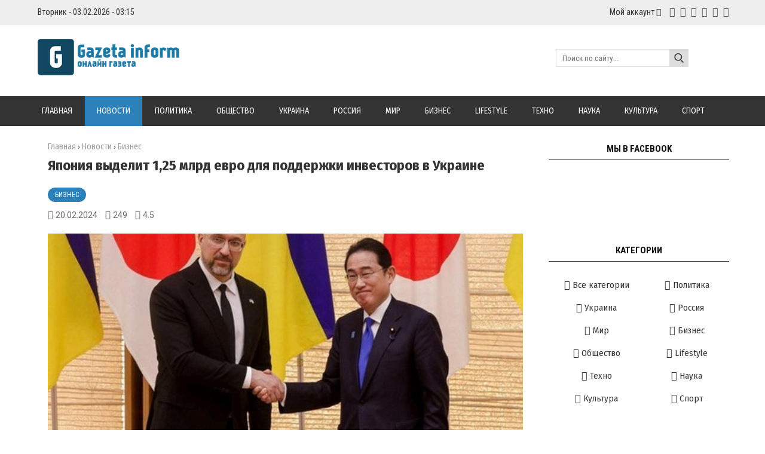

--- FILE ---
content_type: text/html; charset=UTF-8
request_url: https://gazetainform.com/news/japonija_vydelit_1_25_mlrd_evro_dlja_podderzhki_investorov_v_ukraine/2024-02-20-23256
body_size: 16550
content:
<!DOCTYPE html>
<html>
<head> 
<meta charset="utf-8">
<title>Япония выделит 1,25 млрд евро для поддержки инвесторов в Украине</title> 
<meta name="description" content="<h2>Япония предоставила Украине новый грант в $100 млн для очередной фазы Программы экстренного восстановления.</h2>
&nbsp;<br />
Япония выделит 1,25 ..." />
<meta name="keywords" content="новости, интересные новости, свежие новости, важные новости, события, свежие события, актуальные новости" /> 
 
<meta property="og:type" content="article" />
<meta property="og:url" content="//gazetainform.com/news/japonija_vydelit_1_25_mlrd_evro_dlja_podderzhki_investorov_v_ukraine/2024-02-20-23256" />
<meta property="og:title" content="Япония выделит 1,25 млрд евро для поддержки инвесторов в Украине" />
<meta property="og:description" content="<h2>Япония предоставила Украине новый грант в $100..." />
<meta property="og:image" content="//gazetainform.com/_nw/232/75910470.jpg" />
<meta property="og:site_name" content="Gazetainform"> 
<meta name="twitter:card" content="summary" />
<meta name="twitter:site" content="@Gazetainform" />
<meta name="twitter:title" content="Япония выделит 1,25 млрд евро для поддержки инвесторов в Украине">
<meta name="twitter:description" content="<h2>Япония предоставила Украине новый грант в $100...">
<meta name="twitter:url" content="//gazetainform.com/news/japonija_vydelit_1_25_mlrd_evro_dlja_podderzhki_investorov_v_ukraine/2024-02-20-23256" />
<meta name="twitter:image" content="//gazetainform.com/_nw/232/75910470.jpg" />
<meta name="viewport" content="width=device-width, initial-scale=1.0" />
<meta name="referrer" content="always"> 
<link type="text/css" rel="stylesheet" href="/_st/my.css" />
<link href="https://fonts.googleapis.com/css?family=Arimo:400,400i,700,700i|Fira+Sans+Condensed:400,400i,700,700i|Open+Sans+Condensed:700|Open+Sans:400,400i,700,700i|PT+Sans:400,400i,700,700i|Roboto+Condensed:400,400i,700,700i|Roboto:400,400i,700,700i&amp;subset=cyrillic,cyrillic-ext,greek,greek-ext,latin-ext" rel="stylesheet">
<link rel="stylesheet" href="/css/font-awesome.css" />
<link rel="stylesheet" href="/css/colors.css" />
<link rel="stylesheet" href="/css/po.css" />
<link rel="stylesheet" href="/css/mat.css" />
<script type="text/javascript">
var navTitle = '';
</script>
 
<!-- Global site tag (gtag.js) - Google Analytics -->
<script async src="https://www.googletagmanager.com/gtag/js?id=UA-65759590-2"></script>
<script>
 window.dataLayer = window.dataLayer || [];
 function gtag(){dataLayer.push(arguments);}
 gtag('js', new Date());

 gtag('config', 'UA-65759590-2');
</script>
 
 
 
<script async custom-element="amp-auto-ads"
 src="https://cdn.ampproject.org/v0/amp-auto-ads-0.1.js">
</script> 

<!-- Разметка JSON-LD, созданная Мастером разметки структурированных данных Google. --> 
<script type="application/ld+json">
{
 "@context" : "http://schema.org",
 "@type" : "Article", 
 "headline": "Япония выделит 1,25 млрд евро для поддержки инвесторов в Украине", 
 "url" : "/news/japonija_vydelit_1_25_mlrd_evro_dlja_podderzhki_investorov_v_ukraine/2024-02-20-23256",
 "name" : "Gazetainform - Всегда свежие и актуальные новости",
 "datePublished": "20.02.2024T10:12",
"dateModified": "20.02.2024T10:12", 
 "image" : "/_nw/232/75910470.jpg", 
 "articleSection" : "Бизнес",
 "articleBody" : "",
 "author": {
 "@type": "Person",
 "name": "Наталия Ришко",
 "url": "https://gazetainform.com/"
 }, 
 "publisher" : {
 "@type" : "Organization",
 "name" : "Gazetainform"
 }
}
</script> 

 <script type="application/ld+json">
 {
 "@context": "https://schema.org",
 "@type": "BreadcrumbList", 
 "itemListElement": [{
 "@type": "ListItem",
 "position": 1,
 "name": "Gazetainform - Всегда свежие и актуальные новости",
 "item": "https://gazetainform.com/"
 },{
 "@type": "ListItem",
 "position": 2,
 "name": "Бизнес",
 "item": "https://gazetainform.com/news/business/1-0-4"
 },{
 "@type": "ListItem",
 "position": 3,
 "name": "Япония выделит 1,25 млрд евро для поддержки инвесторов в Украине",
 "item": "https://gazetainform.com/news/japonija_vydelit_1_25_mlrd_evro_dlja_podderzhki_investorov_v_ukraine/2024-02-20-23256" 
 }]
 }
 </script> 

<script type="application/ld+json">
 {"@context": "https://schema.org",
 "@type": "WebSite",
 "url": "https://gazetainform.com/",
 "potentialAction": {
 "@type": "SearchAction",
 "target": {
 "@type": "EntryPoint",
 "urlTemplate": "https://gazetainform.com/search?q={search_term_string}"
 },
 "query-input": "required name=search_term_string"
 }
 }
</script> 

<script type="application/ld+json">
 { "@context": "https://schema.org",
 "@type": "Review",
 "itemReviewed": {
 "@context": "https://schema.org",
 "@type": "MediaObject",
 "name": "Япония выделит 1,25 млрд евро для поддержки инвесторов в Украине"
 ,"aggregateRating": {
 "@type": "AggregateRating",
 "ratingValue": "4.5",
 "reviewCount": "4"
 }
 },
 "name": "Япония выделит 1,25 млрд евро для поддержки инвесторов в Украине",
 "author": {
 "@type": "Person",
 "name": "Наталия Ришко"
 }
 }
</script>
 

	<link rel="stylesheet" href="/.s/src/base.min.css" />
	<link rel="stylesheet" href="/.s/src/layer7.min.css" />

	<script src="/.s/src/jquery-1.12.4.min.js"></script>
	
	<script src="/.s/src/uwnd.min.js"></script>
	<link rel="stylesheet" href="/.s/src/ulightbox/ulightbox.min.css" />
	<link rel="stylesheet" href="/.s/src/socCom.min.css" />
	<link rel="stylesheet" href="/.s/src/social.css" />
	<script src="/.s/src/ulightbox/ulightbox.min.js"></script>
	<script src="/.s/src/socCom.min.js"></script>
	<script src="//sys000.ucoz.net/cgi/uutils.fcg?a=soc_comment_get_data&site=2gazetainform"></script>
	<script>
/* --- UCOZ-JS-DATA --- */
window.uCoz = {"language":"ru","module":"news","site":{"id":"2gazetainform","domain":"gazetainform.com","host":"gazetainform.at.ua"},"ssid":"657456610024345404510","uLightboxType":1,"sign":{"7253":"Начать слайд-шоу","7252":"Предыдущий","3125":"Закрыть","5255":"Помощник","210178":"Замечания","3238":"Опции","10075":"Обязательны для выбора","7251":"Запрошенный контент не может быть загружен. Пожалуйста, попробуйте позже.","7254":"Изменить размер","5458":"Следующий","7287":"Перейти на страницу с фотографией."},"layerType":7,"country":"US"};
/* --- UCOZ-JS-CODE --- */

		function eRateEntry(select, id, a = 65, mod = 'news', mark = +select.value, path = '', ajax, soc) {
			if (mod == 'shop') { path = `/${ id }/edit`; ajax = 2; }
			( !!select ? confirm(select.selectedOptions[0].textContent.trim() + '?') : true )
			&& _uPostForm('', { type:'POST', url:'/' + mod + path, data:{ a, id, mark, mod, ajax, ...soc } });
		}

		function updateRateControls(id, newRate) {
			let entryItem = self['entryID' + id] || self['comEnt' + id];
			let rateWrapper = entryItem.querySelector('.u-rate-wrapper');
			if (rateWrapper && newRate) rateWrapper.innerHTML = newRate;
			if (entryItem) entryItem.querySelectorAll('.u-rate-btn').forEach(btn => btn.remove())
		}
 function uSocialLogin(t) {
			var params = {"yandex":{"height":515,"width":870},"vkontakte":{"width":790,"height":400},"ok":{"height":390,"width":710},"google":{"width":700,"height":600},"facebook":{"height":520,"width":950}};
			var ref = escape(location.protocol + '//' + ('gazetainform.com' || location.hostname) + location.pathname + ((location.hash ? ( location.search ? location.search + '&' : '?' ) + 'rnd=' + Date.now() + location.hash : ( location.search || '' ))));
			window.open('/'+t+'?ref='+ref,'conwin','width='+params[t].width+',height='+params[t].height+',status=1,resizable=1,left='+parseInt((screen.availWidth/2)-(params[t].width/2))+',top='+parseInt((screen.availHeight/2)-(params[t].height/2)-20)+'screenX='+parseInt((screen.availWidth/2)-(params[t].width/2))+',screenY='+parseInt((screen.availHeight/2)-(params[t].height/2)-20));
			return false;
		}
		function TelegramAuth(user){
			user['a'] = 9; user['m'] = 'telegram';
			_uPostForm('', {type: 'POST', url: '/index/sub', data: user});
		}
function loginPopupForm(params = {}) { new _uWnd('LF', ' ', -250, -100, { closeonesc:1, resize:1 }, { url:'/index/40' + (params.urlParams ? '?'+params.urlParams : '') }) }
/* --- UCOZ-JS-END --- */
</script>

	<style>.UhideBlock{display:none; }</style>
	<script type="text/javascript">new Image().src = "//counter.yadro.ru/hit;noadsru?r"+escape(document.referrer)+(screen&&";s"+screen.width+"*"+screen.height+"*"+(screen.colorDepth||screen.pixelDepth))+";u"+escape(document.URL)+";"+Date.now();</script>
</head>

<body>
<div id="utbr8214" rel="s757"></div>
<!--U1AHEADER1Z-->

<header style="background:#eee!important;"> 
<div class="wrapper"><div class="hodos"><div class="hodos-1">Вторник - 03.02.2026 - 03:15</div><div class="hodos-2"> 
<ul id="navs"><li><a class="hsubs" href="#">Мой аккаунт</a><ul class="subss"> 
<li><a href="javascript:;" rel="nofollow" onclick="loginPopupForm(); return false;" class="kn-vh">Вход</a></li> 
<li><a href="/register" class="kn-rg">Регистрация</a></li> 






</ul></li></ul><div class="hodos-3">
<a href="#" title="VK" class="sochead headvk"> </a>
<a href="https://www.facebook.com/Gazetainform/" title="Facebook" class="sochead headfb"> </a>
<a href="#" title="Twitter" class="sochead headtw"> </a>
<a href="#" title="Instagram" class="sochead headin"> </a>
<a href="#" title="YouTube" class="sochead headyt"> </a>
<a href="https://google.com" title="Google +" class="sochead headgp"> </a>
</div></div><div class="clr"></div></div><div class="clr"></div></div></header>
<header><div class="wrapper"><div id="header">
<div class="head-l"><div id="site-logo"><span class="site-l"><span class="site-n"><a href="https://gazetainform.com/" title="Главная"><img src="/img/logo.png" class="logotype"/></a></span></span></div></div>
<div class="head-r"><form action="/search"><input type="text" name="q" maxlength="30" size="20" class="search" placeholder="Поиск по сайту..." /><input type="submit" class="searchbu" value="" /></form> 
</div><div class="clr"></div></div></div></header> 
<header style="background:#333;"><div class="wrapper" style="padding:0!important;"><nav><div id="catmenu">
<div id="uNMenuDiv1" class="uMenuV"><ul class="uMenuRoot">
<li><a  href="/" ><span>Главная</span></a></li>
<li><a class="clink uMenuItemA" href="https://gazetainform.com/news/" ><span>Новости</span></a></li>
<li><a  href="https://gazetainform.com/news/politika/1-0-7" ><span>Политика</span></a></li>
<li><a  href="https://gazetainform.com/news/obshhestvo/1-0-11" ><span>Общество</span></a></li>
<li><a  href="https://gazetainform.com/news/ukraine/1-0-2" ><span>Украина</span></a></li>
<li><a  href="https://gazetainform.com/news/russia/1-0-3" ><span>Россия</span></a></li>
<li><a  href="https://gazetainform.com/news/world/1-0-1" ><span>Мир</span></a></li>
<li><a  href="https://gazetainform.com/news/business/1-0-4" ><span>Бизнес</span></a></li>
<li><a class="clink " href="https://gazetainform.com/news/lifestyle/1-0-6" ><span>Lifestyle</span></a></li>
<li><a  href="https://gazetainform.com/news/tekhno/1-0-8" ><span>Техно</span></a></li>
<li><a  href="https://gazetainform.com/news/nauka/1-0-9" ><span>Наука</span></a></li>
<li><a  href="https://gazetainform.com/news/kultura/1-0-5" ><span>Культура</span></a></li>
<li><a  href="https://gazetainform.com/news/sport/1-0-10" ><span>Спорт</span></a></li></ul></div>
<div class="clr"></div></div></nav><div class="clr"></div></div></header>
<div align="center" style="margin: 20px 20px 20px 20px; tetx-align:center;">
<script type="text/javascript" src="//gazetainform.com/rtr/1"></script> 
</div><!--/U1AHEADER1Z-->
<div class="wrapper"><div id="casing"><!-- <middle> --><div id="content" ><section><!-- <body> -->
<div class="h-krosh" style="text-align:left;"><a href="https://gazetainform.com/">Главная</a> &rsaquo; <a href="/news">Новости</a>  &rsaquo; <span>Бизнес</span></div>
<h1 class="mat-1">Япония выделит 1,25 млрд евро для поддержки инвесторов в Украине</h1> 
<div><a href="/news/business/1-0-4" class="mat-2">Бизнес</a></div>
<div class="mat-3">
<div class="mat-4 mat-dat">20.02.2024</div>
<div class="mat-4 mat-vie">249</div>

<div class="mat-4 mat-rat">4.5</div></div>
<div class="mat-5"><img src="/_nw/232/75910470.jpg" alt="Япония выделит 1,25 млрд евро для поддержки инвесторов в Украине" width="" height="" /></div>


 

<div align="center" style="margin: 20px 20px 20px 20px; text-align:center;">
<script type="text/javascript" src="//gazetainform.com/rtr/2"></script> 
</div> 

<table border="0" width="100%" cellspacing="0" cellpadding="0" style="margin-bottom:20px;"><tr><td class="eText"><h2>Япония предоставила Украине новый грант в $100 млн для очередной фазы Программы экстренного восстановления.</h2>
&nbsp;<br />
Япония выделит 1,25 млрд евро для поддержки японских инвесторов в Украине. Соответствующие документы подписали на конференции по экономическому развитию и восстановлению в Токио, сообщил премьер-министр Денис Шмыгаль в&nbsp;Telegram&nbsp;в понедельник, 19 февраля.<br />
&nbsp;<br />
По его словам, новая программа экспортно-кредитного агентства Японии NEXI будет состоять из двух частей. Это, в частности, гарантии для японских инвесторов, а также кредитная линия для экспорта японских товаров для реализации проектов обновления Украины, отметил Шмыгаль.<br />
&nbsp;<br />
&quot;Также обсудили дальнейшую либерализацию торговли между нашими государствами. Предложил министру Сайто проработать вопрос обновления соглашения о защите инвестиций&quot;, - написал Шмыгаль.<br />
&nbsp;<br />
Кроме этого, премьер пообщался с министром финансов Японии Шуничи Сузуки о продолжении бюджетной поддержки и поблагодарил за намерение выделить в этом году 4,5 млрд долларов финансовой помощи.<br />
&nbsp;<br />
В свою очередь, Министерство развития общин, территорий и инфраструктуры&nbsp;сообщило, что Япония предоставила Украине грант $100 млн для третьей фазы Программы экстренного восстановления. Деньги будут направлены на проекты быстрого обновления в сфере энергетического обслуживания, транспортного сообщения и оборудования для гуманитарного разминирования.</td></tr></table>

 

 
 
 
 
<div class="mat-7"><div class="mat-12">
		<style type="text/css">
			.u-star-rating-24 { list-style:none; margin:0px; padding:0px; width:120px; height:24px; position:relative; background: url('/img/stars.png') top left repeat-x }
			.u-star-rating-24 li{ padding:0px; margin:0px; float:left }
			.u-star-rating-24 li a { display:block;width:24px;height: 24px;line-height:24px;text-decoration:none;text-indent:-9000px;z-index:20;position:absolute;padding: 0px;overflow:hidden }
			.u-star-rating-24 li a:hover { background: url('/img/stars.png') left center;z-index:2;left:0px;border:none }
			.u-star-rating-24 a.u-one-star { left:0px }
			.u-star-rating-24 a.u-one-star:hover { width:24px }
			.u-star-rating-24 a.u-two-stars { left:24px }
			.u-star-rating-24 a.u-two-stars:hover { width:48px }
			.u-star-rating-24 a.u-three-stars { left:48px }
			.u-star-rating-24 a.u-three-stars:hover { width:72px }
			.u-star-rating-24 a.u-four-stars { left:72px }
			.u-star-rating-24 a.u-four-stars:hover { width:96px }
			.u-star-rating-24 a.u-five-stars { left:96px }
			.u-star-rating-24 a.u-five-stars:hover { width:120px }
			.u-star-rating-24 li.u-current-rating { top:0 !important; left:0 !important;margin:0 !important;padding:0 !important;outline:none;background: url('/img/stars.png') left bottom;position: absolute;height:24px !important;line-height:24px !important;display:block;text-indent:-9000px;z-index:1 }
		</style><script>
			var usrarids = {};
			function ustarrating(id, mark) {
				if (!usrarids[id]) {
					usrarids[id] = 1;
					$(".u-star-li-"+id).hide();
					_uPostForm('', { type:'POST', url:`/news`, data:{ a:65, id, mark, mod:'news', ajax:'2' } })
				}
			}
		</script><ul id="uStarRating23256" class="uStarRating23256 u-star-rating-24" title="Рейтинг: 4.5/4">
			<li id="uCurStarRating23256" class="u-current-rating uCurStarRating23256" style="width:90%;"></li><li class="u-star-li-23256"><a href="javascript:;" onclick="ustarrating('23256', 1)" class="u-one-star">1</a></li>
				<li class="u-star-li-23256"><a href="javascript:;" onclick="ustarrating('23256', 2)" class="u-two-stars">2</a></li>
				<li class="u-star-li-23256"><a href="javascript:;" onclick="ustarrating('23256', 3)" class="u-three-stars">3</a></li>
				<li class="u-star-li-23256"><a href="javascript:;" onclick="ustarrating('23256', 4)" class="u-four-stars">4</a></li>
				<li class="u-star-li-23256"><a href="javascript:;" onclick="ustarrating('23256', 5)" class="u-five-stars">5</a></li></ul></div>
<div class="mat-8"></div>
</div>
 
<div class="authorblock">

<img src="/avatar/00/00/00287372.jpg" alt="Аватар enr091" width="45" height="45" />


<span class="authorname">

<a href="https://gazetainform.com/news/0-0-0-0-17-2">Наталия Ришко</a> 

 

 
<br />Журналист/Gazetainform</span>
</div> 
 
<hr style="border-color:#fff;padding:0;margin: 0;"><hr class="hrehite"> 



<table border="0" cellpadding="0" cellspacing="0" width="100%">
<tr><td><div class="sidetitle"><span>Комментарии (0)</span></div><hr class="hrehite"> </td></tr>
<tr><td colspan="2"><script>
				function spages(p, link) {
					!!link && location.assign(atob(link));
				}
			</script>
			<div id="comments"></div>
			<div id="newEntryT"></div>
			<div id="allEntries"></div>
			<div id="newEntryB"></div><script>
			
		Object.assign(uCoz.spam ??= {}, {
			config : {
				scopeID  : 0,
				idPrefix : 'comEnt',
			},
			sign : {
				spam            : 'Спам',
				notSpam         : 'Не спам',
				hidden          : 'Спам-сообщение скрыто.',
				shown           : 'Спам-сообщение показано.',
				show            : 'Показать',
				hide            : 'Скрыть',
				admSpam         : 'Разрешить жалобы',
				admSpamTitle    : 'Разрешить пользователям сайта помечать это сообщение как спам',
				admNotSpam      : 'Это не спам',
				admNotSpamTitle : 'Пометить как не-спам, запретить пользователям жаловаться на это сообщение',
			},
		})
		
		uCoz.spam.moderPanelNotSpamClick = function(elem) {
			var waitImg = $('<img align="absmiddle" src="/.s/img/fr/EmnAjax.gif">');
			var elem = $(elem);
			elem.find('img').hide();
			elem.append(waitImg);
			var messageID = elem.attr('data-message-id');
			var notSpam   = elem.attr('data-not-spam') ? 0 : 1; // invert - 'data-not-spam' should contain CURRENT 'notspam' status!

			$.post('/index/', {
				a          : 101,
				scope_id   : uCoz.spam.config.scopeID,
				message_id : messageID,
				not_spam   : notSpam
			}).then(function(response) {
				waitImg.remove();
				elem.find('img').show();
				if (response.error) {
					alert(response.error);
					return;
				}
				if (response.status == 'admin_message_not_spam') {
					elem.attr('data-not-spam', true).find('img').attr('src', '/.s/img/spamfilter/notspam-active.gif');
					$('#del-as-spam-' + messageID).hide();
				} else {
					elem.removeAttr('data-not-spam').find('img').attr('src', '/.s/img/spamfilter/notspam.gif');
					$('#del-as-spam-' + messageID).show();
				}
				//console.log(response);
			});

			return false;
		};

		uCoz.spam.report = function(scopeID, messageID, notSpam, callback, context) {
			return $.post('/index/', {
				a: 101,
				scope_id   : scopeID,
				message_id : messageID,
				not_spam   : notSpam
			}).then(function(response) {
				if (callback) {
					callback.call(context || window, response, context);
				} else {
					window.console && console.log && console.log('uCoz.spam.report: message #' + messageID, response);
				}
			});
		};

		uCoz.spam.reportDOM = function(event) {
			if (event.preventDefault ) event.preventDefault();
			var elem      = $(this);
			if (elem.hasClass('spam-report-working') ) return false;
			var scopeID   = uCoz.spam.config.scopeID;
			var messageID = elem.attr('data-message-id');
			var notSpam   = elem.attr('data-not-spam');
			var target    = elem.parents('.report-spam-target').eq(0);
			var height    = target.outerHeight(true);
			var margin    = target.css('margin-left');
			elem.html('<img src="/.s/img/wd/1/ajaxs.gif">').addClass('report-spam-working');

			uCoz.spam.report(scopeID, messageID, notSpam, function(response, context) {
				context.elem.text('').removeClass('report-spam-working');
				window.console && console.log && console.log(response); // DEBUG
				response.warning && window.console && console.warn && console.warn( 'uCoz.spam.report: warning: ' + response.warning, response );
				if (response.warning && !response.status) {
					// non-critical warnings, may occur if user reloads cached page:
					if (response.warning == 'already_reported' ) response.status = 'message_spam';
					if (response.warning == 'not_reported'     ) response.status = 'message_not_spam';
				}
				if (response.error) {
					context.target.html('<div style="height: ' + context.height + 'px; line-height: ' + context.height + 'px; color: red; font-weight: bold; text-align: center;">' + response.error + '</div>');
				} else if (response.status) {
					if (response.status == 'message_spam') {
						context.elem.text(uCoz.spam.sign.notSpam).attr('data-not-spam', '1');
						var toggle = $('#report-spam-toggle-wrapper-' + response.message_id);
						if (toggle.length) {
							toggle.find('.report-spam-toggle-text').text(uCoz.spam.sign.hidden);
							toggle.find('.report-spam-toggle-button').text(uCoz.spam.sign.show);
						} else {
							toggle = $('<div id="report-spam-toggle-wrapper-' + response.message_id + '" class="report-spam-toggle-wrapper" style="' + (context.margin ? 'margin-left: ' + context.margin : '') + '"><span class="report-spam-toggle-text">' + uCoz.spam.sign.hidden + '</span> <a class="report-spam-toggle-button" data-target="#' + uCoz.spam.config.idPrefix + response.message_id + '" href="javascript:;">' + uCoz.spam.sign.show + '</a></div>').hide().insertBefore(context.target);
							uCoz.spam.handleDOM(toggle);
						}
						context.target.addClass('report-spam-hidden').fadeOut('fast', function() {
							toggle.fadeIn('fast');
						});
					} else if (response.status == 'message_not_spam') {
						context.elem.text(uCoz.spam.sign.spam).attr('data-not-spam', '0');
						$('#report-spam-toggle-wrapper-' + response.message_id).fadeOut('fast');
						$('#' + uCoz.spam.config.idPrefix + response.message_id).removeClass('report-spam-hidden').show();
					} else if (response.status == 'admin_message_not_spam') {
						elem.text(uCoz.spam.sign.admSpam).attr('title', uCoz.spam.sign.admSpamTitle).attr('data-not-spam', '0');
					} else if (response.status == 'admin_message_spam') {
						elem.text(uCoz.spam.sign.admNotSpam).attr('title', uCoz.spam.sign.admNotSpamTitle).attr('data-not-spam', '1');
					} else {
						alert('uCoz.spam.report: unknown status: ' + response.status);
					}
				} else {
					context.target.remove(); // no status returned by the server - remove message (from DOM).
				}
			}, { elem: elem, target: target, height: height, margin: margin });

			return false;
		};

		uCoz.spam.handleDOM = function(within) {
			within = $(within || 'body');
			within.find('.report-spam-wrap').each(function() {
				var elem = $(this);
				elem.parent().prepend(elem);
			});
			within.find('.report-spam-toggle-button').not('.report-spam-handled').click(function(event) {
				if (event.preventDefault ) event.preventDefault();
				var elem    = $(this);
				var wrapper = elem.parents('.report-spam-toggle-wrapper');
				var text    = wrapper.find('.report-spam-toggle-text');
				var target  = elem.attr('data-target');
				target      = $(target);
				target.slideToggle('fast', function() {
					if (target.is(':visible')) {
						wrapper.addClass('report-spam-toggle-shown');
						text.text(uCoz.spam.sign.shown);
						elem.text(uCoz.spam.sign.hide);
					} else {
						wrapper.removeClass('report-spam-toggle-shown');
						text.text(uCoz.spam.sign.hidden);
						elem.text(uCoz.spam.sign.show);
					}
				});
				return false;
			}).addClass('report-spam-handled');
			within.find('.report-spam-remove').not('.report-spam-handled').click(function(event) {
				if (event.preventDefault ) event.preventDefault();
				var messageID = $(this).attr('data-message-id');
				del_item(messageID, 1);
				return false;
			}).addClass('report-spam-handled');
			within.find('.report-spam-btn').not('.report-spam-handled').click(uCoz.spam.reportDOM).addClass('report-spam-handled');
			window.console && console.log && console.log('uCoz.spam.handleDOM: done.');
			try { if (uCoz.manageCommentControls) { uCoz.manageCommentControls() } } catch(e) { window.console && console.log && console.log('manageCommentControls: fail.'); }

			return this;
		};
	
			uCoz.spam.handleDOM();
		</script>
			<script>
				(function() {
					'use strict';
					var commentID = ( /comEnt(\d+)/.exec(location.hash) || {} )[1];
					if (!commentID) {
						return window.console && console.info && console.info('comments, goto page', 'no comment id');
					}
					var selector = '#comEnt' + commentID;
					var target = $(selector);
					if (target.length) {
						$('html, body').animate({
							scrollTop: ( target.eq(0).offset() || { top: 0 } ).top
						}, 'fast');
						return window.console && console.info && console.info('comments, goto page', 'found element', selector);
					}
					$.get('/index/802', {
						id: commentID
					}).then(function(response) {
						if (!response.page) {
							return window.console && console.warn && console.warn('comments, goto page', 'no page within response', response);
						}
						spages(response.page);
						setTimeout(function() {
							target = $(selector);
							if (!target.length) {
								return window.console && console.warn && console.warn('comments, goto page', 'comment element not found', selector);
							}
							$('html, body').animate({
								scrollTop: ( target.eq(0).offset() || { top: 0 } ).top
							}, 'fast');
							return window.console && console.info && console.info('comments, goto page', 'scrolling to', selector);
						}, 500);
					}, function(response) {
						return window.console && console.error && console.error('comments, goto page', response.responseJSON);
					});
				})();
			</script>
		</td></tr>
<tr><td colspan="2" align="center"></td></tr>
<tr><td colspan="2" height="10"></td></tr>
</table>
 
 

<form name="socail_details" id="socail_details" onsubmit="return false;">
						   <input type="hidden" name="social" value="">
						   <input type="hidden" name="data" value="">
						   <input type="hidden" name="id" value="23256">
						   <input type="hidden" name="ssid" value="657456610024345404510">
					   </form><div id="postFormContent" class="">
		<form method="post" name="addform" id="acform" action="/index/" onsubmit="return addcom(this)" class="news-com-add" data-submitter="addcom"><script>
		function _dS(a){var b=a.split(''),c=b.pop();return b.map(function(d){var e=d.charCodeAt(0)-c;return String.fromCharCode(32>e?127-(32-e):e)}).join('')}
		var _y8M = _dS('Ansuzy%y~ujB\'mniijs\'%sfrjB\'xtx\'%{fqzjB\'9567>7;;>7\'%4C5');
		function addcom( form, data = {} ) {
			if (document.getElementById('addcBut')) {
				document.getElementById('addcBut').disabled = true;
			} else {
				try { document.addform.submit.disabled = true; } catch(e) {}
			}

			if (document.getElementById('eMessage')) {
				document.getElementById('eMessage').innerHTML = '<span style="color:#999"><img src="/.s/img/ma/m/i2.gif" border="0" align="absmiddle" width="13" height="13"> Идёт передача данных...</span>';
			}

			_uPostForm(form, { type:'POST', url:'/index/', data })
			return false
		}
document.write(_y8M);</script>
				<div class="mc-widget">
					<script>
						var socRedirect = location.protocol + '//' + ('gazetainform.com' || location.hostname) + location.pathname + location.search + (location.hash && location.hash != '#' ? '#reloadPage,' + location.hash.substr(1) : '#reloadPage,gotoAddCommentForm' );
						socRedirect = encodeURIComponent(socRedirect);

						try{var providers = {};} catch (e) {}

						function socialRepost(entry_link, message) {
							console.log('Check witch Social network is connected.');

							var soc_type = jQuery("form#acform input[name='soc_type']").val();
							switch (parseInt(soc_type)) {
							case 101:
								console.log('101');
								var newWin = window.open('https://vk.com/share.php?url='+entry_link+'&description='+message+'&noparse=1','window','width=640,height=500,scrollbars=yes,status=yes');
							  break;
							case 102:
								console.log('102');
								var newWin = window.open('https://www.facebook.com/sharer/sharer.php?u='+entry_link+'&description='+encodeURIComponent(message),'window','width=640,height=500,scrollbars=yes,status=yes');
							  break;
							case 103:
								console.log('103');

							  break;
							case 104:
								console.log('104');

							  break;
							case 105:
								console.log('105');

							  break;
							case 106:
								console.log('106');

							  break;
							case 107:
								console.log('107');
								var newWin = window.open('https://twitter.com/intent/tweet?source=webclient&url='+entry_link+'&text='+encodeURIComponent(message)+'&callback=?','window','width=640,height=500,scrollbars=yes,status=yes');
							  break;
							case 108:
								console.log('108');

							  break;
							case 109:
								console.log('109');
								var newWin = window.open('https://plusone.google.com/_/+1/confirm?hl=en&url='+entry_link,'window','width=600,height=610,scrollbars=yes,status=yes');
							  break;
							}
						}

						function updateSocialDetails(type) {
							console.log('updateSocialDetails');
							jQuery.getScript('//sys000.ucoz.net/cgi/uutils.fcg?a=soc_comment_get_data&site=2gazetainform&type='+type, function() {
								jQuery("form#socail_details input[name='social']").val(type);
								jQuery("form#socail_details input[name=data]").val(data[type]);
								jQuery("form#acform input[name=data]").val(data[type]);
								_uPostForm('socail_details',{type:'POST',url:'/index/778', data:{'m':'2', 'vi_commID': '', 'catPath': ''}});
							});
						}

						function logoutSocial() {
							console.log('delete cookie');
							delete_msg_cookie();
							jQuery.getScript('//sys000.ucoz.net/cgi/uutils.fcg?a=soc_comment_clear_data&site=2gazetainform', function(){window.location.reload();});
						}

						function utf8_to_b64( str) {
							return window.btoa(encodeURIComponent( escape( str )));
						}

						function b64_to_utf8( str) {
							return unescape(decodeURIComponent(window.atob( str )));
						}

						function getCookie(c_name) {
							var c_value = " " + document.cookie;
							var c_start = c_value.indexOf(" " + c_name + "=");
							if (c_start == -1) {
								c_value = null;
							} else {
								c_start = c_value.indexOf("=", c_start) + 1;
								var c_end = c_value.indexOf(";", c_start);
								if (c_end == -1) {
									c_end = c_value.length;
								}
								c_value = unescape(c_value.substring(c_start,c_end));
							}
							return c_value;
						}

						var delete_msg_cookie = function() {
							console.log('delete_msg_cookie');
							document.cookie = 'msg=;expires=Thu, 01 Jan 1970 00:00:01 GMT;';
						};

						function preSaveMessage() {
							var msg = jQuery("form#acform textarea").val();
							if (msg.length > 0) {
								document.cookie = "msg="+utf8_to_b64(msg)+";"; //path="+window.location.href+";
							}
						}

						function googleAuthHandler(social) {
							if (!social) return
							if (!social.enabled || !social.handler) return

							social.window = window.open(social.url, '_blank', 'width=600,height=610');
							social.intervalId = setInterval(function(social) {
								if (social.window.closed) {
									clearInterval(social.intervalId)
									self.location.reload()
								}
							}, 1000, social)
						}

						

						(function(jq) {
							jq(document).ready(function() {
								
																
								jQuery(".uf-tooltip a.uf-tt-exit").attr('href','/index/10');
								console.log('ready - update details');
								console.log('scurrent', window.scurrent);
								if (typeof(window.scurrent) != 'undefined' && scurrent > 0 && data[scurrent]) {
									jQuery("#postFormContent").html('<div style="width:100%;text-align:center;padding-top:50px;"><img alt="" src="/.s/img/ma/m/i3.gif" border="0" width="220" height="19" /></div>');

									jQuery("form#socail_details input[name=social]").val(scurrent);
									jQuery("form#socail_details input[name=data]").val(data[scurrent]);
									updateSocialDetails(scurrent);
								}
								jQuery('a#js-ucf-start').on('click', function(event) {
									event.preventDefault();
									if (scurrent == 0) {
										window.open("//sys000.ucoz.net/cgi/uutils.fcg?a=soc_comment_auth",'SocialLoginWnd','width=500,height=350,resizable=yes,titlebar=yes');
									}
								});

								jQuery('#acform a.login-with').on('click', function(event) {
									event.preventDefault();
									let social = providers[ this.dataset.social ];

									if (typeof(social) != 'undefined' && social.enabled == 1) {
										if (social.handler) {
											social.handler(social);
										} else {
											// unetLoginWnd
											let newWin = window.open(social.url, "_blank", 'width=600,height=610,scrollbars=yes,status=yes');
										}
									}
								});
							});
						})(jQuery);
					</script>
				</div><div class="uForm uComForm">
 
 <div class="uauth-small-links uauth-links-set1">Войдите: <a href="javascript:;" onclick="window.open('https://login.uid.me/?site=2gazetainform&ref='+escape(location.protocol + '//' + ('gazetainform.com' || location.hostname) + location.pathname + ((location.hash ? ( location.search ? location.search + '&' : '?' ) + 'rnd=' + Date.now() + location.hash : ( location.search || '' )))),'uidLoginWnd','width=580,height=450,resizable=yes,titlebar=yes');return false;" class="login-with uid" title="Войти через uID" rel="nofollow"><i></i></a><a href="javascript:;" onclick="return uSocialLogin('vkontakte');" data-social="vkontakte" class="login-with vkontakte" title="Войти через ВКонтакте" rel="nofollow"><i></i></a><a href="javascript:;" onclick="return uSocialLogin('facebook');" data-social="facebook" class="login-with facebook" title="Войти через Facebook" rel="nofollow"><i></i></a><a href="javascript:;" onclick="return uSocialLogin('yandex');" data-social="yandex" class="login-with yandex" title="Войти через Яндекс" rel="nofollow"><i></i></a><a href="javascript:;" onclick="return uSocialLogin('google');" data-social="google" class="login-with google" title="Войти через Google" rel="nofollow"><i></i></a><a href="javascript:;" onclick="return uSocialLogin('ok');" data-social="ok" class="login-with ok" title="Войти через Одноклассники" rel="nofollow"><i></i></a></div>
 <div class="uComForm-inner">
 <span class="ucf-avatar"><img src="/.s/img/icon/social/noavatar.png" alt="avatar" /></span>
 <div class="ucf-content ucf-start-content">
 <ul class="uf-form ucf-form">
 <li><textarea class="uf-txt-input commFl js-start-txt" placeholder="Оставьте ваш комментарий..."></textarea>
 <li><button class="uf-btn" onclick="preSaveMessage(); window.open('/index/800?ref='+window.location.href, 'SocialLoginWnd', 'width=500,height=410,resizable=yes,titlebar=yes');">Отправить</button>
 </ul>
 </div>
 </div>
 
</div><input type="hidden" name="ssid" value="657456610024345404510" />
				<input type="hidden" name="a"  value="36" />
				<input type="hidden" name="m"  value="2" />
				<input type="hidden" name="id" value="23256" />
				
				<input type="hidden" name="soc_type" id="csoc_type" />
				<input type="hidden" name="data" id="cdata" />
			</form>
		</div>

 

<hr class="hrehite"> 
 
<!-- </body> --></section></div>
<aside><div id="sidebar"><!--U1CLEFTER1Z--><div class="sidebox"><div class="sidetitle"><span><!-- <bt> -->Мы в Facebook<!-- </bt> --></span></div>
<iframe src="https://www.facebook.com/plugins/page.php?href=https%3A%2F%2Fwww.facebook.com%2FGazetainform%2F&tabs&width=301&height=130&small_header=false&adapt_container_width=true&hide_cover=false&show_facepile=true&appId=221871815101924" width="301" height="130" style="border:none;overflow:hidden" scrolling="no" frameborder="0" allowfullscreen="true" allow="autoplay; clipboard-write; encrypted-media; picture-in-picture; web-share"></iframe>

<!-- <block4> -->
<!-- <md4> --><!-- </md> -->
<div class="sidebox"><div class="sidetitle"><span><!-- <bt> -->Категории<!-- </bt> --></span></div>
 <div class="inner">
 <!-- <bc> --><table class="catsTable" border="0" cellspacing="1" cellpadding="0" width="100%" ><tbody><tr>
<td style="width:100%;" class="catsTd" valign="top" id="cid120">






<a href="/news" class="catName">Все категории</a>



</td></tr></tbody></table>

<table border="0" cellspacing="1" cellpadding="0" width="100%" class="catsTable"><tr>
					<td style="width:100%" class="catsTd" valign="top" id="cid7">
						<a href="/news/politika/1-0-7" class="catName">Политика</a>  <span class="catNumData" style="unicode-bidi:embed;">[2021]</span> 
					</td></tr><tr>
					<td style="width:100%" class="catsTd" valign="top" id="cid2">
						<a href="/news/ukraine/1-0-2" class="catName">Украина</a>  <span class="catNumData" style="unicode-bidi:embed;">[2293]</span> 
					</td></tr><tr>
					<td style="width:100%" class="catsTd" valign="top" id="cid3">
						<a href="/news/russia/1-0-3" class="catName">Россия</a>  <span class="catNumData" style="unicode-bidi:embed;">[1234]</span> 
					</td></tr><tr>
					<td style="width:100%" class="catsTd" valign="top" id="cid1">
						<a href="/news/world/1-0-1" class="catName">Мир</a>  <span class="catNumData" style="unicode-bidi:embed;">[3612]</span> 
					</td></tr><tr>
					<td style="width:100%" class="catsTd" valign="top" id="cid4">
						<a href="/news/business/1-0-4" class="catNameActive">Бизнес</a>  <span class="catNumData" style="unicode-bidi:embed;">[3088]</span> 
					</td></tr><tr>
					<td style="width:100%" class="catsTd" valign="top" id="cid11">
						<a href="/news/obshhestvo/1-0-11" class="catName">Общество</a>  <span class="catNumData" style="unicode-bidi:embed;">[2529]</span> 
					</td></tr><tr>
					<td style="width:100%" class="catsTd" valign="top" id="cid6">
						<a href="/news/lifestyle/1-0-6" class="catName">Lifestyle</a>  <span class="catNumData" style="unicode-bidi:embed;">[3667]</span> 
					</td></tr><tr>
					<td style="width:100%" class="catsTd" valign="top" id="cid8">
						<a href="/news/tekhno/1-0-8" class="catName">Техно</a>  <span class="catNumData" style="unicode-bidi:embed;">[2611]</span> 
					</td></tr><tr>
					<td style="width:100%" class="catsTd" valign="top" id="cid9">
						<a href="/news/nauka/1-0-9" class="catName">Наука</a>  <span class="catNumData" style="unicode-bidi:embed;">[2253]</span> 
					</td></tr><tr>
					<td style="width:100%" class="catsTd" valign="top" id="cid5">
						<a href="/news/kultura/1-0-5" class="catName">Культура</a>  <span class="catNumData" style="unicode-bidi:embed;">[1125]</span> 
					</td></tr><tr>
					<td style="width:100%" class="catsTd" valign="top" id="cid10">
						<a href="/news/sport/1-0-10" class="catName">Спорт</a>  <span class="catNumData" style="unicode-bidi:embed;">[2501]</span> 
					</td></tr></table><!-- </bc> --> 
 </div>
 <div class="clr"></div>
 </div>
<!-- <mde> --><!-- </mde> -->
<!-- </block4> -->

<!-- <block5806> -->
<div class="sidebox"><div class="sidetitle"><span><!-- <bt> -->Реклама<!-- </bt> --></span></div>
<div align="center" style="margin: 20px avto 20px avto; tetx-align:center;">
<script type="text/javascript" src="//gazetainform.com/rtr/3"></script> 
</div>
<!-- </block5806> --> 
<!-- <block6287> -->

<!-- <md6287> --><!-- </md> -->
<div class="sidebox"><div class="sidetitle"><span><!-- <bt> -->Свежие новости<!-- </bt> --></span></div>
 <div class="inner">
 <!-- <bc> --><table class="tf-tabl-1 tftabl1" border="0" cellpadding="0" cellspacing="0"><tr><td class="tf-td-1" style="background:url(https://gazetainform.com/_nw/274/72023193.jpg);"><a class="tf-a-1" href="https://gazetainform.com/news/revoljucija_ot_audi_sport_novyj_rs5_perekhodit_na_ehlektrotjagu/2026-02-02-27494"> </a></td><td class="tf-td-2"><div class="tf-div-1"><a class="tf-titl-1 clink" href="https://gazetainform.com/news/revoljucija_ot_audi_sport_novyj_rs5_perekhodit_na_ehlektrotjagu/2026-02-02-27494">Революция от Audi Sport: новый RS5 переходит на электротягу</a></div><div class="tf-date">02.02.2026</div></td></tr></table>  <table class="tf-tabl-1 tftabl2" border="0" cellpadding="0" cellspacing="0"><tr><td class="tf-td-1" style="background:url(https://gazetainform.com/_nw/274/41375050.jpg);"><a class="tf-a-1" href="https://gazetainform.com/news/revoljucija_v_burenii_kak_teplo_zemli_stanet_glavnym_istochnikom_ehlektrichestva/2026-02-02-27493"> </a></td><td class="tf-td-2"><div class="tf-div-1"><a class="tf-titl-1 clink" href="https://gazetainform.com/news/revoljucija_v_burenii_kak_teplo_zemli_stanet_glavnym_istochnikom_ehlektrichestva/2026-02-02-27493">Революция в бурении: как тепло Земли станет главным источник...</a></div><div class="tf-date">02.02.2026</div></td></tr></table>    <table class="tf-tabl-1 tftabl3" border="0" cellpadding="0" cellspacing="0"><tr><td class="tf-td-1" style="background:url(https://gazetainform.com/_nw/274/98230984.jpg);"><a class="tf-a-1" href="https://gazetainform.com/news/infljacija_v_tarelke_skolko_ukraincy_budut_platit_za_edu_v_2026_godu/2026-02-02-27492"> </a></td><td class="tf-td-2"><div class="tf-div-1"><a class="tf-titl-1 clink" href="https://gazetainform.com/news/infljacija_v_tarelke_skolko_ukraincy_budut_platit_za_edu_v_2026_godu/2026-02-02-27492">Инфляция в тарелке: сколько украинцы будут платить за еду в ...</a></div><div class="tf-date">02.02.2026</div></td></tr></table>      <table class="tf-tabl-1 tftabl4" border="0" cellpadding="0" cellspacing="0"><tr><td class="tf-td-1" style="background:url(https://gazetainform.com/_nw/274/39832530.jpg);"><a class="tf-a-1" href="https://gazetainform.com/news/gibrid_i_panorama_renault_duster_sovershil_tekhnologicheskij_ryvok/2026-01-30-27491"> </a></td><td class="tf-td-2"><div class="tf-div-1"><a class="tf-titl-1 clink" href="https://gazetainform.com/news/gibrid_i_panorama_renault_duster_sovershil_tekhnologicheskij_ryvok/2026-01-30-27491">Гибрид и панорама: Renault Duster совершил технологический р...</a></div><div class="tf-date">30.01.2026</div></td></tr></table>        <table class="tf-tabl-1 tftabl5" border="0" cellpadding="0" cellspacing="0"><tr><td class="tf-td-1" style="background:url(https://gazetainform.com/_nw/274/33295761.jpg);"><a class="tf-a-1" href="https://gazetainform.com/news/tajny_merkurija_mertvaja_planeta_okazalas_geologicheski_aktivnoj/2026-01-30-27490"> </a></td><td class="tf-td-2"><div class="tf-div-1"><a class="tf-titl-1 clink" href="https://gazetainform.com/news/tajny_merkurija_mertvaja_planeta_okazalas_geologicheski_aktivnoj/2026-01-30-27490">Тайны Меркурия: «Мертвая» планета оказалась геологически акт...</a></div><div class="tf-date">30.01.2026</div></td></tr></table>                                        <!-- </bc> --> 
 </div>
 <div class="clr"></div>
 </div>
<!-- <mde> --><!-- </mde> -->

<!-- </block6287> -->

<!-- <md6288> --><!-- </md> -->
<div class="sidebox"><div class="sidetitle"><span><!-- <bt> -->Популярные новости<!-- </bt> --></span></div>
 <div class="inner">
 <!-- <bc> --><table class="tf-tabl-1 tftabl1" border="0" cellpadding="0" cellspacing="0"><tr><td class="tf-td-1" style="background:url(https://gazetainform.com/_nw/274/72023193.jpg);"><a class="tf-a-1" href="https://gazetainform.com/news/revoljucija_ot_audi_sport_novyj_rs5_perekhodit_na_ehlektrotjagu/2026-02-02-27494"> </a></td><td class="tf-td-2"><div class="tf-div-1"><a class="tf-titl-1 clink" href="https://gazetainform.com/news/revoljucija_ot_audi_sport_novyj_rs5_perekhodit_na_ehlektrotjagu/2026-02-02-27494">Революция от Audi Sport: новый RS5 переходит на электротягу</a></div><div class="tf-date">02.02.2026</div></td></tr></table>  <table class="tf-tabl-1 tftabl2" border="0" cellpadding="0" cellspacing="0"><tr><td class="tf-td-1" style="background:url(https://gazetainform.com/_nw/274/98230984.jpg);"><a class="tf-a-1" href="https://gazetainform.com/news/infljacija_v_tarelke_skolko_ukraincy_budut_platit_za_edu_v_2026_godu/2026-02-02-27492"> </a></td><td class="tf-td-2"><div class="tf-div-1"><a class="tf-titl-1 clink" href="https://gazetainform.com/news/infljacija_v_tarelke_skolko_ukraincy_budut_platit_za_edu_v_2026_godu/2026-02-02-27492">Инфляция в тарелке: сколько украинцы будут платить за еду в ...</a></div><div class="tf-date">02.02.2026</div></td></tr></table>    <table class="tf-tabl-1 tftabl3" border="0" cellpadding="0" cellspacing="0"><tr><td class="tf-td-1" style="background:url(https://gazetainform.com/_nw/274/41375050.jpg);"><a class="tf-a-1" href="https://gazetainform.com/news/revoljucija_v_burenii_kak_teplo_zemli_stanet_glavnym_istochnikom_ehlektrichestva/2026-02-02-27493"> </a></td><td class="tf-td-2"><div class="tf-div-1"><a class="tf-titl-1 clink" href="https://gazetainform.com/news/revoljucija_v_burenii_kak_teplo_zemli_stanet_glavnym_istochnikom_ehlektrichestva/2026-02-02-27493">Революция в бурении: как тепло Земли станет главным источник...</a></div><div class="tf-date">02.02.2026</div></td></tr></table><!-- </bc> --> 
 </div>
 <div class="clr"></div>
 </div>
<!-- <mde> --><!-- </mde> -->
<!-- </block6288> -->

 <!-- <block5807> -->
<div class="sidebox"><div class="sidetitle"><span><!-- <bt> -->Реклама<!-- </bt> --></span></div>
<div align="center" style="margin: 20px avto 20px avto; tetx-align:center;">
<script type="text/javascript" src="//gazetainform.com/rtr/4"></script> 
</div>
<!-- </block5807> -->

<!-- <block1> -->

<!-- </block1> -->


<!-- <block9> -->

<!-- <md9> --><!-- </md> -->
<div class="sidebox"><div class="sidetitle"><span><!-- <bt> --><!--<s5207>-->Наш опрос<!--</s>--><!-- </bt> --></span></div>
 <div class="inner">
 <!-- <bc> --><script>function pollnow378(){document.getElementById('PlBtn378').disabled=true;_uPostForm('pollform378',{url:'/poll/',type:'POST'});}function polll378(id,i){_uPostForm('',{url:'/poll/'+id+'-1-'+i+'-378',type:'GET'});}</script><div id="pollBlock378"><form id="pollform378" onsubmit="pollnow378();return false;"><div class="pollBlock"> 
<div class="titles" style="text-align: center;">Откуда Вы узнали о нашем сайте?</div> 
<div class="pollAns"><div class="answer"><input id="a3781" type="radio" name="answer" value="1" style="vertical-align:middle;" /> <label style="vertical-align:middle;display:inline;" for="a3781">Поисковая система</label></div>
<div class="answer"><input id="a3782" type="radio" name="answer" value="2" style="vertical-align:middle;" /> <label style="vertical-align:middle;display:inline;" for="a3782">PPC/ контекстная реклама</label></div>
<div class="answer"><input id="a3783" type="radio" name="answer" value="3" style="vertical-align:middle;" /> <label style="vertical-align:middle;display:inline;" for="a3783">Биржа ссылок</label></div>
<div class="answer"><input id="a3784" type="radio" name="answer" value="4" style="vertical-align:middle;" /> <label style="vertical-align:middle;display:inline;" for="a3784">Социальные сети</label></div>
<div class="answer"><input id="a3785" type="radio" name="answer" value="5" style="vertical-align:middle;" /> <label style="vertical-align:middle;display:inline;" for="a3785">Другое</label></div>

					<div id="pollSbm378" class="pollButton"><input class="pollBut" id="PlBtn378" type="submit" value="Оценить" /></div>
					<input type="hidden" name="ssid" value="657456610024345404510" />
					<input type="hidden" name="id"   value="1" />
					<input type="hidden" name="a"    value="1" />
					<input type="hidden" name="ajax" value="378" /></div> 
<center><a id="arch" class="button_poll arhiv_rez_poll" href="javascript:;" rel="nofollow" onclick="new _uWnd('PollA','Архив опросов',660,250,{closeonesc:1,maxh:400,max:1,min:1},{url:'/poll/0-2'});return false;">Архив</a> 
<a id="resLink" class="button_poll arhiv_rez_poll" href="javascript:;" rel="nofollow" onclick="new _uWnd('PollR','Результаты опроса',660,200,{closeonesc:1,maxh:400},{url:'/poll/1'});return false;">Результат</a> </center> 
<div class="pollTot">Проголосовали: 328</div> 
</div>

<script type="text/javascript"> 
var a = ['1','2','3','4','5','6','7','8','9','10','11','12','13','14','15']; 
for(var i = 0; i < a.length; i++){$('div.answer div').eq(i).addClass('progress');$('div.answer div div').eq(i).addClass('progress-'+[i]);} 
$('div.answer span').each(function(){$(this).html($(this).html()+' - <span class="procent">'+$(this).attr('title').split(':')[1]+'</span>')}); 
</script> 
<script> 
 $(function () { 
if($('.pollBut').size() > 0) { 
$('#arch, #resLink').hide(); 
} 
}) 
</script>

<style>
.pollBut {padding:8px 12px!important;background:#444!important;font-size: 15px!important;font-family: 'Fira Sans Condensed', sans-serif!important;}
.pollBut:hover {background:#111!important;}
.pollBlock {margin-top: -20px;}
.pollBlock #casing input[type='submit'],.pollBlock #casing input[type='reset'],.pollBlock #casing input[type='button'],.pollBlock #casing button {padding: 5px 10px;margin: 7px 0 1px;border: none;background:#555!important;text-transform: none;color: #fff;width: auto !important;font-size: 15px!important;font-family: 'Fira Sans Condensed', sans-serif!important;}
.pollBlock #casing input[type='submit']:hover,.pollBlock #casing input[type='reset']:hover,.pollBlock #casing input[type='button']:hover, .pollBlock#casing button:hover {background:#000!important;}
.pollBlock #casing label {color:#333 !important;font-family: 'Fira Sans', sans-serif!important;font-size: 14px !important;}
.progress {height: 15px;overflow: hidden;margin: 5px 0px 5px 0px;height: 15px!important;background: #F4F8F9!important;} 
.progress-0, .progress-1, .progress-2, .progress-3, .progress-4, .progress-5, .progress-6, .progress-7, .progress-8, .progress-9, .progress-10, .progress-11, .progress-12, .progress-13, .progress-14 {height:18px!important;display:block!important;overflow:hidden!important;margin-top: -3px;} 
.progress-0 {background:#5D9AD3!important;} 
.progress-1 {background:#E96465!important;} 
.progress-2 {background:#F6954E!important;} 
.progress-3 {background:#dd8cd2!important;} 
.progress-4 {background:#75D0ED!important;} 
.progress-5 {background:#5BC254!important;} 
.progress-6 {background:#CFC72D!important;} 
.progress-7 {background:#DD3344!important;} 
.progress-8 {background:#FE9B6F!important;} 
.progress-9 {background:#8CC84B!important;} 
.progress-10 {background:#DD8CD2!important;} 
.progress-11 {background:#e9eb5b!important;} 
.progress-12 {background:#E96465!important;} 
.progress-13 {background: #75D0ED!important;} 
.progress-14 {background: #5D9AD3!important;}
.answer {color: #333;background-image: none;background-repeat: no-repeat;background-position: bottom left;line-height: 22px;display: block;text-align: left;font-size: 15px;font-family: 'Fira Sans Condensed', sans-serif!important;} 
.pollAns {margin: 0 3px 4px 3px!important;padding: 5px;text-align: center!important;} 
.titles {margin-bottom: 12px;color: #fff;display: block;background: #333;padding: 4px 5px 5px 5px;font-size: 15px;font-family: 'Fira Sans Condensed', sans-serif!important;} 
.button_poll {cursor: pointer;text-decoration: none!important;display: inline-block;margin: 0 10px 20px 0;padding: 5px 10px;position: relative;outline: none;border: none; -webkit-transition: all 0.2s linear; -moz-transition: all 0.2s linear; -o-transition: all 0.2s linear;transition: all 0.2s linear;font-size: 14px;font-family: 'Roboto Condensed', sans-serif!important;} 
.arhiv_rez_poll {background:#343434;color: #fff;} 
.arhiv_rez_poll:hover {background:#000;color:#fff;} 
.pollTot {border: 0;background: #777;color: #fff;padding: 5px 10px;margin-top: 0px;text-align: center;font-size: 14px;font-family: 'Fira Sans Condensed', sans-serif!important;} 
.pollBlock label {display: inline-block;cursor: pointer;position: relative;padding-left: 25px;margin-right: 15px;font-size: 15px;}
.pollBlock input[type=radio] {display: none;}
.pollBlock label:before {top: 0;content:"";display: inline-block;width: 18px;height: 18px;margin-right: 10px;position: absolute;left: 0;bottom: 1px;background-color:#ddd;border-radius:0;}
.pollBlock .radio label:before {border-radius:0;}
.pollBlock input[type=radio]:checked + label:before {content: "\f00c";color: #333;font-size: 16px;text-align: center;line-height: 18px;font-family:FontAwesome;}
</style></form></div><!-- </bc> --> 
 </div>
 <div class="clr"></div>
 </div>
<!-- <mde> --><!-- </mde> -->

<!-- </block9> -->

<!-- <block1624> -->

<!-- <md1624> --><!-- </mde> -->

<!-- </block1624> --> 
 
<!-- <block11> -->

<!-- <md11> --><!-- </mde> -->

<!-- </block11> --> 
<div align="center" style="margin: 20px auto; tetx-align:center;">
<!-- Yandex.Metrika informer -->
<a href="https://metrika.yandex.ru/stat/?id=48509588&amp;from=informer"
target="_blank" rel="nofollow"><img src="https://informer.yandex.ru/informer/48509588/3_0_535353FF_333333FF_1_pageviews"
style="width:88px; height:31px; border:0;" alt="Яндекс.Метрика" title="Яндекс.Метрика: данные за сегодня (просмотры, визиты и уникальные посетители)" class="ym-advanced-informer" data-cid="48509588" data-lang="ru" /></a>
<!-- /Yandex.Metrika informer -->

<!-- Yandex.Metrika counter -->
<script type="text/javascript" >
 (function(m,e,t,r,i,k,a){m[i]=m[i]||function(){(m[i].a=m[i].a||[]).push(arguments)};
 m[i].l=1*new Date();k=e.createElement(t),a=e.getElementsByTagName(t)[0],k.async=1,k.src=r,a.parentNode.insertBefore(k,a)})
 (window, document, "script", "https://mc.yandex.ru/metrika/tag.js", "ym");

 ym(48509588, "init", {
 clickmap:true,
 trackLinks:true,
 accurateTrackBounce:true
 });
</script>
<noscript><div><img src="https://mc.yandex.ru/watch/48509588" style="position:absolute; left:-9999px;" alt="" /></div></noscript>
<!-- /Yandex.Metrika counter -->
</div>
<div align="center" style="margin: 20px auto; tetx-align:center;"> 
<!--LiveInternet counter--><a href="https://www.liveinternet.ru/click"
target="_blank"><img id="licnt6DDC" width="31" height="31" style="border:0" 
title="LiveInternet"
src="[data-uri]"
alt=""/></a><script>(function(d,s){d.getElementById("licnt6DDC").src=
"https://counter.yadro.ru/hit?t45"+escape(d.referrer)+
((typeof(s)=="undefined")?"":";s"+s.width+"*"+s.height+"*"+
(s.colorDepth?s.colorDepth:s.pixelDepth))+";u"+escape(d.URL)+
";h"+escape(d.title.substring(0,150))+";"+Math.random()})
(document,screen)</script><!--/LiveInternet--> 
</div>
<!-- Sape.Metrika counter --> 
<script type="text/javascript">
<!--
var _acic={dataProvider:10};(function(){var e=document.createElement("script");e.type="text/javascript";e.async=true;e.src="https://www.acint.net/aci.js";var t=document.getElementsByTagName("script")[0];t.parentNode.insertBefore(e,t)})()
//-->
</script> 
<!-- /Sape.Metrika counter --> 
</div><!--/U1CLEFTER1Z--></div></aside>
<!-- </middle> -->
<div class="clr"></div></div></div>
<!--U1BFOOTER1Z--><footer>


<div id="footer"><div class="wrapper">
<div class="foot-l">Gazetainform - Всегда свежие и актуальные новости -  &copy; Все права защищены: Копирование материалов сайта разрешено только при указании ссылки на источник - Gazetainform.com 2017 - 2026 </div>

<div class="clr"></div></div></div>
<a class="h-top-link" id="move_up"></a> 
<script type="text/javascript" src="/js/h-top.js"></script>

<!-- uSocial -->
<script async src="https://usocial.pro/usocial/usocial.js?uid=95c630e4d17f3779&v=6.1.5" data-script="usocial" charset="utf-8"></script>
<div class="uSocial-Share" data-pid="0212a0a59f2ec072ac70140e303692fa" data-pro-style="hover-perspective,pro-style-145675" data-type="share" data-options="cristal,round-rect,default,left,slide-down,size32,eachCounter1,counter1,counter-before,upArrow-right,mobile_position_left" data-social="fb,twi,telegram,wa,vi,spoiler"></div>
<!-- /uSocial -->

</footer><!--/U1BFOOTER1Z-->
<script type="text/javascript" src="/.s/t/1322/ui.js"></script>
<script>
var xml = $.ajax({ 
type: 'GET', 
url: '/api/index/8-2" target="_blank', 
dataType: 'xml', 
async: false 
}).responseText; 
var userAvatar = $(xml).find('struct:first member:contains("USER_AVATAR")').find('string').text(); 
var userName = $(xml).find('struct:first member:contains("USER_NAME")').find('string').text(); 
var userGroup = $(xml).find('struct:first member:contains("USER_GROUPNAME")').find('string').text(); 
if(userAvatar=='') {userAvatar='/img/noavatar.gif'} 
$('.mat-16').html('<a href="/index/8-2" target="_blank"><img src="'+userAvatar+'" alt="" /></a>'); 
$('.mat-13').html('<a href="/index/8-2" target="_blank">'+userName+'</a><span>'+userGroup+'</span>'); 
</script> 
</body>
</html>
<!-- 0.08385 (s757) -->

--- FILE ---
content_type: text/html; charset=utf-8
request_url: https://www.google.com/recaptcha/api2/aframe
body_size: 267
content:
<!DOCTYPE HTML><html><head><meta http-equiv="content-type" content="text/html; charset=UTF-8"></head><body><script nonce="GjNq04eztuKSgyABVgA2gg">/** Anti-fraud and anti-abuse applications only. See google.com/recaptcha */ try{var clients={'sodar':'https://pagead2.googlesyndication.com/pagead/sodar?'};window.addEventListener("message",function(a){try{if(a.source===window.parent){var b=JSON.parse(a.data);var c=clients[b['id']];if(c){var d=document.createElement('img');d.src=c+b['params']+'&rc='+(localStorage.getItem("rc::a")?sessionStorage.getItem("rc::b"):"");window.document.body.appendChild(d);sessionStorage.setItem("rc::e",parseInt(sessionStorage.getItem("rc::e")||0)+1);localStorage.setItem("rc::h",'1770077721265');}}}catch(b){}});window.parent.postMessage("_grecaptcha_ready", "*");}catch(b){}</script></body></html>

--- FILE ---
content_type: text/javascript; charset=UTF-8
request_url: https://gazetainform.com/rtr/4
body_size: 342
content:
document.write('<script async src="//pagead2.googlesyndication.com/pagead/js/adsbygoogle.js"></script> <!-- gazetainform - Правый контейнер низ --> <ins class="adsbygoogle"  style="display:block"  data-ad-client="ca-pub-5967344571819056"  data-ad-slot="6267773188"  data-ad-format="auto"  data-full-width-responsive="true"></ins> <script> (adsbygoogle = window.adsbygoogle || []).push({}); </script>');